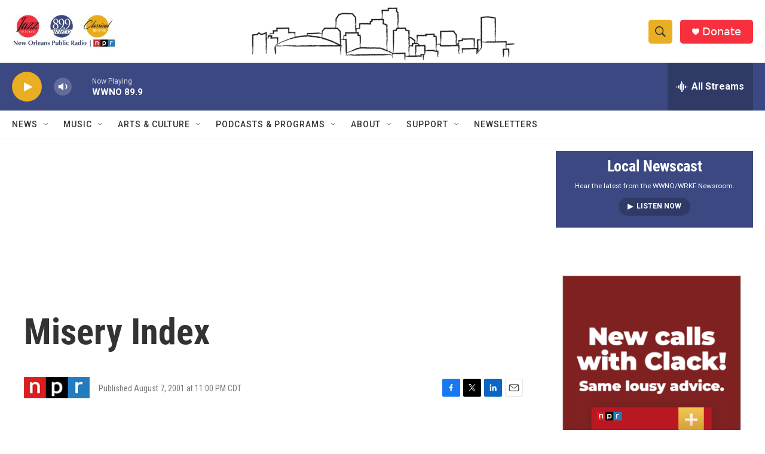

--- FILE ---
content_type: text/html; charset=utf-8
request_url: https://www.google.com/recaptcha/api2/aframe
body_size: 268
content:
<!DOCTYPE HTML><html><head><meta http-equiv="content-type" content="text/html; charset=UTF-8"></head><body><script nonce="dFs4IVNn7N8zA1v9iJnGeQ">/** Anti-fraud and anti-abuse applications only. See google.com/recaptcha */ try{var clients={'sodar':'https://pagead2.googlesyndication.com/pagead/sodar?'};window.addEventListener("message",function(a){try{if(a.source===window.parent){var b=JSON.parse(a.data);var c=clients[b['id']];if(c){var d=document.createElement('img');d.src=c+b['params']+'&rc='+(localStorage.getItem("rc::a")?sessionStorage.getItem("rc::b"):"");window.document.body.appendChild(d);sessionStorage.setItem("rc::e",parseInt(sessionStorage.getItem("rc::e")||0)+1);localStorage.setItem("rc::h",'1769143259115');}}}catch(b){}});window.parent.postMessage("_grecaptcha_ready", "*");}catch(b){}</script></body></html>